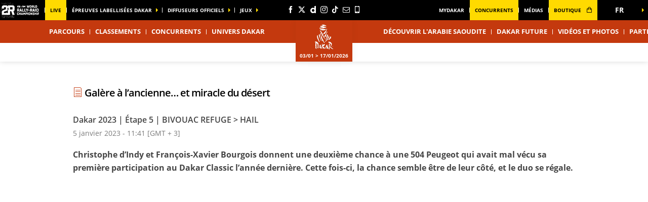

--- FILE ---
content_type: text/html; charset=UTF-8
request_url: https://www.dakar.com/fr/actus/2023/etape-5/classic/galere-a-lancienne-et-miracle-du-desert/180912
body_size: 14345
content:
<!DOCTYPE html>
<html lang="fr">
<head>
    <meta charset="utf-8" />
    <title>Galère à l’ancienne… et miracle du désert</title>
    <meta name="description" content="Site officiel du rallye raid Dakar (ex Paris-Dakar). Le rallye Dakar, sur les pistes d&rsquo;Arabie Saoudite. Actus, classements, historique, photos, inscriptions&hellip;" />
<meta name="viewport" content="width=device-width, initial-scale=1" />
<meta name="image" content="https://www.dakar.com/img/global/logo.png" />
<meta name="lang" content="fr" />
<meta name="race" content="dak" />
<meta name="year" content="2026" />
<meta name="pageKey" content="actu::galere-a-l-ancienne-et-miracle-du-desert" />
<meta property="viewport" content="width=device-width, initial-scale=1, minimum-scale=1, maximum-scale=1, user-scalable=no" />
<meta property="og:image" content="https://www.dakar.com/img/global/logo-og.png" />
<meta property="og:type" content="article" />
<meta property="og:site-name" content="Dakar 2026" />
<meta property="og:url" content="https://www.dakar.com/fr/actus/2023/etape-5/classic/galere-a-lancienne-et-miracle-du-desert/180912" />
<meta property="og:title" content="Gal&egrave;re &agrave; l&rsquo;ancienne&hellip; et miracle du d&eacute;sert" />
<meta property="og:description" content="Site officiel du rallye raid Dakar (ex Paris-Dakar). Le rallye Dakar, sur les pistes d&rsquo;Arabie Saoudite. Actus, classements, historique, photos, inscriptions&hellip;" />


            <link rel="icon" type="image/png" sizes="32x32" href="/favicon-32x32.png">
<link rel="icon" type="image/png" sizes="16x16" href="/favicon-16x16.png">
<link rel="shortcut icon" href="/favicon.ico" />
<link rel="apple-touch-icon" sizes="180x180" href="/apple-touch-icon.png" />
<meta name="apple-mobile-web-app-title" content="Dakar" />
<link rel="manifest" href="/manifest.json" crossorigin="use-credentials"/>

    
    <!--[if lte IE 8]>
    <script src="http://html5shiv.googlecode.com/svn/trunk/html5.js"></script><![endif]-->

                <!-- Google Tag Manager -->
    <script>(function(w,d,s,l,i){w[l]=w[l]||[];w[l].push({'gtm.start':
                new Date().getTime(),event:'gtm.js'});var f=d.getElementsByTagName(s)[0],
            j=d.createElement(s),dl=l!='dataLayer'?'&l='+l:'';j.async=true;j.src=
            'https://www.googletagmanager.com/gtm.js?id='+i+dl;f.parentNode.insertBefore(j,f);
        })(window,document,'script','dataLayer','GTM-NK6QP7K');</script>
    <!-- End Google Tag Manager -->

    
    <script>
        var customEvents = {};
        window.fbAsyncInit = function () {
            // init the FB JS SDK

            FB.init({
                appId: 454906931320498,
                status: true,
                xfbml: true
            });
        };

        // Load the SDK asynchronously
        (function (d, s, id) {
            var js, fjs = d.getElementsByTagName(s)[0];
            if (d.getElementById(id)) {
                return;
            }
            js = d.createElement(s);
            js.id = id;
            js.src = "//connect.facebook.net/en_US/all.js";
            fjs.parentNode.insertBefore(js, fjs);
        }(document, 'script', 'facebook-jssdk'));

        function checkCookieForRedirect() {
            document.body.style.display = 'none';
            if (document.body.className.includes('hide-admin') && localStorage.getItem('_lang')) {
                localStorage.removeItem('_lang')
            }
            const lang = localStorage.getItem('_lang');
            if (/^\/[a-zA-Z]{2}(?:.+|$)/.test(window.location.pathname) && /^[a-zA-Z]{2}$/.test(lang)) {
                if (!(new RegExp('^\/' + lang + '(?:.+|$)')).test(window.location.pathname)) {
                    var link = document.querySelector('.header__lang__menu .nav__link[data-lang='+lang+']');
                    if (link) {
                        link = `${link.href}${window.location.search}`;
                        window.location.href = link;
                        return;
                    }
                }
            }
            document.body.style.display = 'block';
        }

        window.translations = {
            slidePrev: 'Slide précédente',
            slideNext: 'Slide suivante'
        };
    </script>

    <!--<link href="https://fonts.googleapis.com/css?family=Open+Sans:400,400i,600,600i,700,700i" rel="stylesheet">-->
            <link rel="preload" href="/dist/js/scripts.jquery.4ebe7b0.js" as="script">
        <link rel="preload" href="/dist/css/5.style.4828ba8.css" as="style">
        <link rel="preload" href="/dist/css/11.style.4a6fe84.css" as="style">
        <link rel="preload" href="/dist/css/8.style.c292fc1.css" as="style">
        <link rel="preload" href="/dist/js/scripts.vendor.4a6fe84.js" as="script">
                    <link rel="preload" href="/dist/js/scripts.runtime.8d81bbe.js" as="script">
            <link rel="preload" href="/dist/js/scripts.vendors.23225e5.js" as="script">
                <link rel="preload" href="/dist/js/scripts.main.c292fc1.js" as="script">
        <link href="/dist/css/5.style.4828ba8.css" rel="stylesheet">
        <link href="/dist/css/11.style.4a6fe84.css" rel="stylesheet">
        <link href="/dist/css/8.style.c292fc1.css" rel="stylesheet">
            
            
<script>
    // Appel asynchrone au tag DFP
    var googletag = googletag || {};
    googletag.cmd = googletag.cmd || [];
    (function() {
        var gads = document.createElement("script");
        gads.async = true;
        gads.type = "text/javascript";
        var useSSL = "https:" == document.location.protocol;
        gads.src = (useSSL ? "https:" : "http:") + "//www.googletagservices.com/tag/js/gpt.js";
        var node =document.getElementsByTagName("script")[0];
        node.parentNode.insertBefore(gads, node);
    })();
    googletag.cmd.push(function() {

        var mp_bannierehaute = googletag.sizeMapping().
        addSize([0, 0], [[1, 1],[320, 50],[320, 100]]).
        addSize([728, 500], [[1, 1],[728, 90]]). // Tablet
        addSize([1000, 500], [[1, 1],[728, 90],[1000, 90],[1000, 250]]). // Desktop
        build();

        var AdUnit = '/366560878/ASO/DAKAR';
        googletag.defineSlot(AdUnit, [1, 1], 'dfp_banniere-haute').setTargeting('position', 'BANNIERE-HAUTE').defineSizeMapping(mp_bannierehaute).addService(googletag.pubads());
        googletag.defineSlot(AdUnit, [1, 1], 'dfp_banniere-basse').setTargeting('position', 'BANNIERE-BASSE').defineSizeMapping(mp_bannierehaute).addService(googletag.pubads());
        googletag.defineSlot(AdUnit, [1, 1], 'dfp_banniere-1').setTargeting('position', 'BANNIERE-1').defineSizeMapping(mp_bannierehaute).addService(googletag.pubads());
        googletag.defineSlot(AdUnit, [1, 1], 'dfp_banniere-2').setTargeting('position', 'BANNIERE-2').defineSizeMapping(mp_bannierehaute).addService(googletag.pubads());
        googletag.defineSlot(AdUnit, [1, 1], 'dfp_banniere-3').setTargeting('position', 'BANNIERE-3').defineSizeMapping(mp_bannierehaute).addService(googletag.pubads());
        googletag.defineSlot(AdUnit, [1, 1], 'dfp_banniere-cadet').setTargeting('position', 'BANNIERE-HAUTE').setTargeting('rubrique', 'cadet').defineSizeMapping(mp_bannierehaute).addService(googletag.pubads());
        googletag.defineSlot(AdUnit, [1, 1], 'dfp_banniere-jaune').setTargeting('position', 'BANNIERE-HAUTE').setTargeting('rubrique', 'maillotjaune').defineSizeMapping(mp_bannierehaute).addService(googletag.pubads());
        googletag.defineSlot(AdUnit, [1, 1], 'dfp_banniere-pois').setTargeting('position', 'BANNIERE-HAUTE').setTargeting('rubrique', 'maillotpois').defineSizeMapping(mp_bannierehaute).addService(googletag.pubads());
        googletag.defineSlot(AdUnit, [1, 1], 'dfp_banniere-vert').setTargeting('position', 'BANNIERE-HAUTE').setTargeting('rubrique', 'maillotvert').defineSizeMapping(mp_bannierehaute).addService(googletag.pubads());
        googletag.defineSlot(AdUnit, [1, 1], 'dfp_banniere-blanc').setTargeting('position', 'BANNIERE-HAUTE').setTargeting('rubrique', 'maillotblanc').defineSizeMapping(mp_bannierehaute).addService(googletag.pubads());
        googletag.defineSlot(AdUnit, [1, 1], 'dfp_banniere-securite').setTargeting('position', 'BANNIERE-HAUTE').setTargeting('rubrique', 'securite').defineSizeMapping(mp_bannierehaute).addService(googletag.pubads());
        googletag.defineSlot(AdUnit, [1, 1], 'dfp_banniere-surlaroute').setTargeting('position', 'BANNIERE-HAUTE').setTargeting('rubrique', 'surlaroute').defineSizeMapping(mp_bannierehaute).addService(googletag.pubads());
        googletag.defineSlot(AdUnit, [[300,250]], 'dfp_pave-1').setTargeting('position', 'PAVE-1').addService(googletag.pubads());
        googletag.defineSlot(AdUnit, [[300,250]], 'dfp_pave-2').setTargeting('position', 'PAVE-2').addService(googletag.pubads());
        googletag.defineSlot(AdUnit, [[300,250]], 'dfp_pave-3').setTargeting('position', 'PAVE-3').addService(googletag.pubads());
        googletag.defineSlot(AdUnit, [[300,250]], 'dfp_pave-4').setTargeting('position', 'PAVE-4').addService(googletag.pubads());
        googletag.defineSlot(AdUnit, [[300,250]], 'dfp_pave-5').setTargeting('position', 'PAVE-5').addService(googletag.pubads());
        googletag.defineSlot(AdUnit, [[300,250]], 'dfp_pave-6').setTargeting('position', 'PAVE-6').addService(googletag.pubads());
        googletag.defineSlot(AdUnit, [[300,250]], 'dfp_pave-7').setTargeting('position', 'PAVE-7').addService(googletag.pubads());
        googletag.defineSlot(AdUnit, [[300,250]], 'dfp_chronometreur').setTargeting('position', 'CHRONOMETREUR').addService(googletag.pubads());
        googletag.defineSlot(AdUnit, [[1,1]], 'dfp_background').setTargeting('position', 'BACKGROUND').addService(googletag.pubads());
        
        /* Capping */

        // set interstitiel if not capped
        (function() {
            const CAPPING_KEY = 'interstitielClosedAt';
            const CAPPING_DELAY = 60 * 60 * 1000;
            const ts = localStorage.getItem(CAPPING_KEY);
            const isCapped = ts && (Date.now() - parseInt(ts, 10) < CAPPING_DELAY);

            if (!isCapped) {
                googletag.defineOutOfPageSlot(AdUnit, 'dfp_interstitiel')
                  .setTargeting('position', 'INTERSTITIEL')
                  .addService(googletag.pubads());
            } else {
                console.log('[DFP] Interstitiel no loaded : capping ON');
            }
        })();

        // set capping event on close
        document.body.addEventListener('click', function(event) {
            const close = event.target.closest('#croixFermee');
            if (close) {
                localStorage.setItem('interstitielClosedAt', Date.now().toString());
                console.log('[DFP] Interstitiel closed : capping saved');
            }
        });
        
        // Targeting key/value
        googletag.pubads().setTargeting('lang', 'FR');
        googletag.pubads().setTargeting('pagetype', 'DEFAULT');
                googletag.pubads().setTargeting('xtpage', ['actu', '[News]']);

        if (window.location.hash !== '') {
            googletag.pubads().setTargeting('preview', window.location.hash.replace('#',''));
        }
        
        // Targeting general
        googletag.pubads().collapseEmptyDivs(true);
        googletag.pubads().enableSingleRequest();
        // googletag.pubads().disableInitialLoad();
        googletag.enableServices();
    });
</script>


            
            
                        
    <link rel="alternate" hreflang="en" href="/en/news//stage-5/classic/old-fashioned-mishaps-and-miracles-in-the-desert/180968"/>
                        
    <link rel="alternate" hreflang="es" href="/es/noticias//etapa-5/classic/movidas-a-la-antigua-y-milagro-del-desierto/180915"/>
                        
    <link rel="alternate" hreflang="ar" href="/ar/%D8%A3%D8%AE%D8%A8%D8%A7%D8%B1//%D8%A7%D9%84%D9%85%D8%B1%D8%AD%D9%84%D8%A9-5/classic/lmsh-rkon-lmkhdrmon-oaaagob-lshr/181061"/>

    
</head>


<body class="news is-piano-analytics has-timekeeper has-countdown"
 data-auto-refresh="180000"
data-cookie-referer="_page_alias_motor_sports_news_bundle_news_stage"
    data-privacy="true"
data-analytics-site="267067"
data-analytics-page="actu::galere-a-l-ancienne-et-miracle-du-desert"
>


        <!-- Google Tag Manager (noscript) -->
    <noscript><iframe src="https://www.googletagmanager.com/ns.html?id=GTM-NK6QP7K"
                      height="0" width="0" style="display:none;visibility:hidden"></iframe></noscript>
    <!-- End Google Tag Manager (noscript) -->


                 

                        

<aside id="aside-menu" class="burgerMenu hidden--lg js-burger">
    <script>
        if (window.innerWidth >= 1280) {
            var $asideMenu = document.getElementById('aside-menu');
            $asideMenu.remove();
        }
    </script>
    <div class="burgerMenu__scroll">
        <div class="burgerMenu__header hidden--lg">
            <div class="is-left">
                <a class="burgerButton burgerButton--close is-ibl js-burger-button">
                    <span class="burgerButton__bar burgerButton__bar--1"></span>
                    <span class="burgerButton__bar burgerButton__bar--2"></span>
                    <span class="burgerButton__bar burgerButton__bar--3"></span>
                </a>
                <h2 class="burgerMenu__title is-ibl">Menu</h2>
            </div>
            <div class="is-right">
                
        
            <a class="burgerMenu__logo" href="https://www.worldrallyraidchampionship.com/" target="_blank" title="link to the W2RC website" data-xtclick="burger::w2rc">
        <img class="lazyItem js-lazy"
            src="[data-uri]"
            data-src="/img/global/logo-w2rc.png|/img/global/logo-w2rc@2x.png"
            alt="W2RC" width="75">
    </a>
<a class="burgerMenu__logo" href="/" title="Accueil">
    <img class="lazyItem js-lazy"
        src="[data-uri]"
        data-src="/img/global/logo.png|/img/global/logo@2x.png"
        alt="Dakar" width="75">
</a>
            </div>
        </div>
                    
                <div class="burgerMenu__section">
            <div class="header__navigation" role="navigation">
                                      <ul class="nav">
                                    
            
                                        
                                                    <li class="dropdown nav__item js-dropdown-subnav">
    <a class="nav__link js-dropdown" data-toggle="dropdown" id="menu-nav-route-mobile" aria-haspopup="true" role="button" data-target="dropdown-route-mobile" href="/fr/parcours-general" data-xtclick="header::navigation::parcours" data-clicktype="A">Parcours</a>
</li>
                    
            
                                        
                                                            <li class="nav__item">
    <a class="nav__link js-nav-item" href="/fr/classements" target="_self" data-xtclick="header::navigation::classements" data-clicktype="N">Classements</a>
</li>
                    
            
                                        
                                                            <li class="nav__item">
    <a class="nav__link js-nav-item" href="/fr/concurrents" target="_self" data-xtclick="header::navigation::concurrents" data-clicktype="N">Concurrents</a>
</li>
                    
            
                                        
                                                    <li class="dropdown nav__item js-dropdown-subnav">
    <a class="nav__link js-dropdown" data-toggle="dropdown" id="menu-nav-3-mobile" aria-haspopup="true" role="button" data-target="dropdown-3-mobile" href="/fr/actus" data-xtclick="header::navigation::univers-dakar" data-clicktype="A">Univers Dakar</a>
</li>
                    
            
                                        
                                                            <li class="nav__item">
    <a class="nav__link js-nav-item" href="/fr/decouvrir-l-arabie-saoudite" target="_self" data-xtclick="header::navigation::decouvrir-l-arabie-saoudite" data-clicktype="N">Découvrir l&#039;Arabie Saoudite</a>
</li>
                    
            
                                        
                                                            <li class="nav__item">
    <a class="nav__link js-nav-item" href="/fr/univers-dakar/lacourse/dakar-future" target="_self" data-xtclick="header::navigation::dakar-future" data-clicktype="N">Dakar Future</a>
</li>
                    
            
                                        
                                                            <li class="nav__item">
    <a class="nav__link js-nav-item" href="/fr/home-galerie" target="_self" data-xtclick="header::navigation::videos-et-photos" data-clicktype="N">Vidéos et photos</a>
</li>
            </ul>
                                                            <div class="dropdown__menu subnav subnav--simple js-dropdown-menu flexbox" aria-labelledby="menu-nav-3-mobile" role="menu" data-target="dropdown-3-mobile">
                <div class="subnav__header flexbox__header">
                    <a class="burgerButton burgerButton--prev is-ibl" role="button" data-xtclick="header::burger::prev" data-clicktype="A">
                        <span class="burgerButton__bar burgerButton__bar--1"></span>
                        <span class="burgerButton__bar burgerButton__bar--3"></span>
                    </a>
                    <h2 class="subnav__title is-ibl">Univers Dakar</h2>
                </div>
                <div class="container flexbox__container js-scroll-watcher">
                    <div class="row">
                        <ul class="list">
                                                            <li class="subnav__item">
                                    <a class="subnav__link" href="/fr/actus" data-xtclick="dropdown-menu::subnav-link::actus" data-clicktype="N">Actus</a>
                                </li>
                                                            <li class="subnav__item">
                                    <a class="subnav__link" href="/fr/reactions" data-xtclick="dropdown-menu::subnav-link::reactions" data-clicktype="N">Réactions</a>
                                </li>
                                                            <li class="subnav__item">
                                    <a class="subnav__link" href="/fr/inside-bivouac" data-xtclick="dropdown-menu::subnav-link::inside-bivouac" data-clicktype="N">Inside Bivouac</a>
                                </li>
                                                            <li class="subnav__item">
                                    <a class="subnav__link" href="/fr/la-stat-dur-du-jour" data-xtclick="dropdown-menu::subnav-link::stat-du-jour" data-clicktype="N">Stat du jour</a>
                                </li>
                                                            <li class="subnav__item">
                                    <a class="subnav__link" href="/fr/chiffres-cles" data-xtclick="dropdown-menu::subnav-link::chiffres-cles" data-clicktype="N">Chiffres Clés</a>
                                </li>
                                                            <li class="subnav__item">
                                    <a class="subnav__link" href="/fr/univers-dakar/decouvrir" data-xtclick="dropdown-menu::subnav-link::decouvrir" data-clicktype="N">Découvrir</a>
                                </li>
                                                            <li class="subnav__item">
                                    <a class="subnav__link" href="/fr/dakar-classic" data-xtclick="dropdown-menu::subnav-link::dakar-classic" data-clicktype="N">Dakar Classic</a>
                                </li>
                                                            <li class="subnav__item">
                                    <a class="subnav__link" href="/fr/univers-dakar/saudi-next-gen" data-xtclick="dropdown-menu::subnav-link::saudi-next-gen" data-clicktype="N">Saudi Next Gen</a>
                                </li>
                                                            <li class="subnav__item">
                                    <a class="subnav__link" href="/fr/univers-dakar/lacourse/diffusion-tv" data-xtclick="dropdown-menu::subnav-link::diffuseurs-tv" data-clicktype="N">Diffuseurs TV</a>
                                </li>
                                                            <li class="subnav__item">
                                    <a class="subnav__link" href="/fr/univers-dakar/dakar-service-center" data-xtclick="dropdown-menu::subnav-link::dakar-service-center" data-clicktype="N">Dakar Service Center</a>
                                </li>
                                                            <li class="subnav__item">
                                    <a class="subnav__link" href="/fr/race-with-bfgoodrich" data-xtclick="dropdown-menu::subnav-link::race-with-bfgoodrich" data-clicktype="N">Race with BFGoodrich</a>
                                </li>
                                                            <li class="subnav__item">
                                    <a class="subnav__link" href="/fr/historique" data-xtclick="dropdown-menu::subnav-link::histoire" data-clicktype="N">Histoire</a>
                                </li>
                                                    </ul>
                    </div>
                </div>
            </div>
                                                            
                                                    
    
<div id="1e9d6e80dc96b4e4538bdc775cd6fe29b">
        
        <script>
            (function() {
                var trigger = function(){
                    var xhttp = new XMLHttpRequest();
                    if (typeof asyncBlockWillLoad !== 'undefined') {
                        asyncBlockWillLoad('1e9d6e80dc96b4e4538bdc775cd6fe29b', 'motor_sports_sport.block.service.routes_menu');
                    }
                    xhttp.onreadystatechange = function() {
                        if (this.readyState === 4 && this.status === 200) {
                            asyncBlockLoaded('1e9d6e80dc96b4e4538bdc775cd6fe29b', 'motor_sports_sport.block.service.routes_menu', this.responseText);
                        }
                    };

                    xhttp.open("GET", "/fr/ajax-block/motor_sports_sport.block.service.routes_menu/%7B%22menu%22:%22route%22,%22isMobile%22:true%7D/0898ff1b344501869500838aaac554ee", true);
                    xhttp.send();
                };
                                    var eventName = 'route-mobile';
                    var newEvent;
                    if (!customEvents[eventName]) {
                        newEvent = document.createEvent('Event');
                        newEvent.initEvent(eventName, true, true);
                        customEvents[eventName] = newEvent;
                    }
                    document.body.addEventListener(eventName, function() {
                        trigger();
                    });
                
            })()

        </script>
</div>

                            </div>
        </div>
        <div class="burgerMenu__section">
                            
<ul class="col--lg--5 nav reorder__item--before is-alignLeft">
                                                                                                                                                                
<li class="nav__item"><a class="nav__link js-connect highlight" href="https://www.dakar.live.worldrallyraidchampionship.com/fr/moto/" target="1" data-xtclick="header::navigation::live" data-clicktype="N">
        Live
            </a></li>                                                                                            
<li class="dropdown nav__item js-dropdown-subnav"><a class="nav__link nav__link--arrow js-dropdown" id="top-item-otherRaces-mobile" data-toggle="dropdown" aria-haspopup="true" role="button" data-target="dropdown-top-otherRaces-mobile" href="#" data-xtclick="header::navigation::epreuves-labellisees-dakar" data-clicktype="A">
        épreuves labellisées dakar
            </a></li>                                                                                            
<li class="dropdown nav__item js-dropdown-subnav"><a class="nav__link nav__link--arrow js-dropdown" id="top-item-broadcasters-mobile" data-toggle="dropdown" aria-haspopup="true" role="button" data-target="dropdown-top-broadcasters-mobile" href="#" data-xtclick="header::navigation::diffuseurs-officiels" data-clicktype="A">
        diffuseurs officiels
            </a></li>                                                                                            
<li class="dropdown nav__item js-dropdown-subnav"><a class="nav__link nav__link--arrow js-dropdown" id="top-item-games-mobile" data-toggle="dropdown" aria-haspopup="true" role="button" data-target="dropdown-top-games-mobile" href="#" data-xtclick="header::navigation::jeux" data-clicktype="A">
        Jeux
            </a></li>                                </ul>
<ul class="col--xs--12 col--lg--5 nav is-alignRight">
                                                                                                
<li class="nav__item"><a class="nav__link js-connect" href="https://www.dakar.com/fr/mydakar" target="_self" data-xtclick="header::navigation::mydakar" data-clicktype="N">
        MyDakar
            </a></li>                                                                                                    
<li class="nav__item"><a class="nav__link js-connect highlight" href="https://competitors.dakar.com/fr/" target="_self" data-xtclick="header::navigation::concurrents" data-clicktype="N">
        Concurrents
            </a></li>                                                                                                    
<li class="nav__item"><a class="nav__link js-connect" href="/fr/espace-medias" target="_self" data-xtclick="header::navigation::medias" data-clicktype="N">
        médias
            </a></li>                                                                                                    
<li class="nav__item"><a class="nav__link js-connect highlight" href="https://store.dakar.com" target="1" data-xtclick="header::navigation::boutique" data-clicktype="N" id="js-rewrite-link-mobile">
        boutique
                    <i class="icon icon--shop"></i></a></li>                    
    </ul>
                                                                                                                                                            
<div id="1459d1241014a91fee221cf6f684891d0">
        
        <script>
            (function() {
                var trigger = function(){
                    var xhttp = new XMLHttpRequest();
                    if (typeof asyncBlockWillLoad !== 'undefined') {
                        asyncBlockWillLoad('1459d1241014a91fee221cf6f684891d0', 'core_other_event.block.service.other_events');
                    }
                    xhttp.onreadystatechange = function() {
                        if (this.readyState === 4 && this.status === 200) {
                            asyncBlockLoaded('1459d1241014a91fee221cf6f684891d0', 'core_other_event.block.service.other_events', this.responseText);
                        }
                    };

                    xhttp.open("GET", "/fr/ajax-block/core_other_event.block.service.other_events/%7B%22isMobile%22:true%7D/3592c44c60ff48433d98e369c1743fe1", true);
                    xhttp.send();
                };
                                    var eventName = 'otherRaces-mobile';
                    var newEvent;
                    if (!customEvents[eventName]) {
                        newEvent = document.createEvent('Event');
                        newEvent.initEvent(eventName, true, true);
                        customEvents[eventName] = newEvent;
                    }
                    document.body.addEventListener(eventName, function() {
                        trigger();
                    });
                
            })()

        </script>
</div>
                                                                        
<div id="1497a95be5eb8e0152112e3a1e467cd78">
        
        <script>
            (function() {
                var trigger = function(){
                    var xhttp = new XMLHttpRequest();
                    if (typeof asyncBlockWillLoad !== 'undefined') {
                        asyncBlockWillLoad('1497a95be5eb8e0152112e3a1e467cd78', 'core_broadcasters.block.service.broadcasters');
                    }
                    xhttp.onreadystatechange = function() {
                        if (this.readyState === 4 && this.status === 200) {
                            asyncBlockLoaded('1497a95be5eb8e0152112e3a1e467cd78', 'core_broadcasters.block.service.broadcasters', this.responseText);
                        }
                    };

                    xhttp.open("GET", "/fr/ajax-block/core_broadcasters.block.service.broadcasters/%7B%22isMobile%22:true%7D/84aed65122cc53b17d0a4b002476e3de", true);
                    xhttp.send();
                };
                                    var eventName = 'broadcasters-mobile';
                    var newEvent;
                    if (!customEvents[eventName]) {
                        newEvent = document.createEvent('Event');
                        newEvent.initEvent(eventName, true, true);
                        customEvents[eventName] = newEvent;
                    }
                    document.body.addEventListener(eventName, function() {
                        trigger();
                    });
                
            })()

        </script>
</div>
                                                                        
<div class="dropdown__menu dropdown__menu--otherRaces subnav is-on-burger flexbox js-dropdown-menu"
     aria-labelledby="top-item-games-mobile"
     data-target="dropdown-top-games-mobile">
    <div class="subnav__header flexbox__header">
        <a class="burgerButton burgerButton--prev is-ibl" role="button">
            <span class="burgerButton__bar burgerButton__bar--1"></span>
<span class="burgerButton__bar burgerButton__bar--3"></span>        </a>
        <h2 class="subnav__title is-ibl">Jeux officiels</h2>
    </div>
    <div class="games subnavTabs flexbox js-tabs-wrapper">
        <div class="container flexbox__container js-scroll-watcher">
            <div class="row">
                                    <ul class="clearfix subnav__races">
                        <li class="hidingBar hidingBar--left"></li>
                        <li class="hidingBar hidingBar--bottom"></li>
                                                                                                            <li class="subnav__races__item">
                                <a href="/en/dakar-desert-rally"
                                   class="subnav__races__link"
                                   target="_blank"
                                   data-xtclick="subnav-games::subnav-games-item::dakar-desert-rally-the-game"
                                   data-clicktype="N">
                                    <span class="subnav__races__logo">
                                        <img alt="Dakar Desert Rally - The Game" class="lazyItem subnav__races__img js-lazy" src="[data-uri]" data-src="/img/dyn/partners/page-logo/dakar-desert-rally-the-game_sm.png?update=1640959680aUp|/img/dyn/partners/page-logo/dakar-desert-rally-the-game_sm@2x.png?update=1640959680aUp">
                                    </span>
                                    <span class="subnav__races__name">
                                        Dakar Desert Rally - The Game
                                    </span>
                                </a>
                            </li>
                                            </ul>
                            </div>
        </div>
    </div>
</div>
                                                                                                                                                                                                        
                    </div>
    </div>
    <div class="burgerMenu__aside js-burger-aside">
        
<ul class="col--lg--2 header__social reorder__item--before visible--lg">
                        <li class="header__social__item">
                <a href="https://fr-fr.facebook.com/dakar/"
                   aria-label="Facebook: Ouvrir dans une nouvelle fenêtre"
                                                target="_blank"
                                       class="icon icon--facebook" data-xtclick="header-top::header-social::facebook" data-clicktype="N"></a>
            </li>
                    <li class="header__social__item">
                <a href="https://twitter.com/dakar"
                   aria-label="Twitter: Ouvrir dans une nouvelle fenêtre"
                                                target="_blank"
                                       class="icon icon--twitter" data-xtclick="header-top::header-social::twitter" data-clicktype="N"></a>
            </li>
                    <li class="header__social__item">
                <a href="https://www.dailymotion.com/Dakar"
                   aria-label="Dailymotion: Ouvrir dans une nouvelle fenêtre"
                                                target="_blank"
                                       class="icon icon--dailymotion" data-xtclick="header-top::header-social::dailymotion" data-clicktype="N"></a>
            </li>
                    <li class="header__social__item">
                <a href="https://www.instagram.com/dakarrally"
                   aria-label="Instagram: Ouvrir dans une nouvelle fenêtre"
                                                target="_blank"
                                       class="icon icon--instagram" data-xtclick="header-top::header-social::instagram" data-clicktype="N"></a>
            </li>
                    <li class="header__social__item">
                <a href="https://www.tiktok.com/@dakar"
                   aria-label="TikTok: Ouvrir dans une nouvelle fenêtre"
                                                target="_blank"
                                       class="icon icon--tiktok" data-xtclick="header-top::header-social::tiktok" data-clicktype="N"></a>
            </li>
                    <li class="header__social__item">
                <a href="https://www.dakar.com/fr/newsletter"
                   aria-label="Newsletter: Ouvrir dans une nouvelle fenêtre"
                                                target="_blank"
                                       class="icon icon--newsletter" data-xtclick="header-top::header-social::newsletter" data-clicktype="N"></a>
            </li>
                    <li class="header__social__item">
                <a href="/fr/application-mobile"
                   aria-label="Phone: Ouvrir dans une nouvelle fenêtre"
                                                target="_blank"
                                       class="icon icon--phone" data-xtclick="header-top::header-social::phone" data-clicktype="N"></a>
            </li>
            </ul>

    </div>
</aside>

                        <header class="header">
    <div class="desktopMenu">
                
                    

<div id="header-top-menu" class="header__secondary"><div class="container"><div class="row reorder is-relative"><ul class="col--lg--5 nav reorder__item--before is-alignLeft"><li class="nav__item" style="margin-right: 10px"><a href="https://www.worldrallyraidchampionship.com/" target="_blank" data-xtclick="header-top::w2rc"><img class="lazyItem js-lazy" src="[data-uri]" data-src="/img/global/logo-w2rc.png|/img/global/logo-w2rc@2x.png" width="78" height="32"/></a></li><li class="nav__item"><a class="nav__link js-connect highlight" href="https://www.dakar.live.worldrallyraidchampionship.com/fr/moto/" target="1" data-xtclick="header::navigation::live" data-clicktype="N">
        Live
            </a></li><li class="dropdown nav__item js-dropdown-subnav"><a class="nav__link nav__link--arrow js-dropdown" id="top-item-otherRaces" data-toggle="dropdown" aria-haspopup="true" role="button" data-target="dropdown-top-otherRaces" href="#" data-xtclick="header::navigation::epreuves-labellisees-dakar" data-clicktype="A">
        épreuves labellisées dakar
            </a></li><li class="dropdown nav__item js-dropdown-subnav"><a class="nav__link nav__link--arrow js-dropdown" id="top-item-broadcasters" data-toggle="dropdown" aria-haspopup="true" role="button" data-target="dropdown-top-broadcasters" href="#" data-xtclick="header::navigation::diffuseurs-officiels" data-clicktype="A">
        diffuseurs officiels
            </a></li><li class="dropdown nav__item js-dropdown-subnav"><a class="nav__link nav__link--arrow js-dropdown" id="top-item-games" data-toggle="dropdown" aria-haspopup="true" role="button" data-target="dropdown-top-games" href="#" data-xtclick="header::navigation::jeux" data-clicktype="A">
        Jeux
            </a></li></ul><ul class="col--xs--12 col--lg--5 nav is-alignRight"><li class="nav__item"><a class="nav__link js-connect" href="https://www.dakar.com/fr/mydakar" target="_self" data-xtclick="header::navigation::mydakar" data-clicktype="N">
        MyDakar
            </a></li><li class="nav__item"><a class="nav__link js-connect highlight" href="https://competitors.dakar.com/fr/" target="_self" data-xtclick="header::navigation::concurrents" data-clicktype="N">
        Concurrents
            </a></li><li class="nav__item"><a class="nav__link js-connect" href="/fr/espace-medias" target="_self" data-xtclick="header::navigation::medias" data-clicktype="N">
        médias
            </a></li><li class="nav__item"><a class="nav__link js-connect highlight" href="https://store.dakar.com" target="1" data-xtclick="header::navigation::boutique" data-clicktype="N" id="js-rewrite-link">
        boutique
                    <i class="icon icon--shop"></i></a></li></ul><ul class="col--lg--2 header__social reorder__item--before visible--lg"><li class="header__social__item"><a href="https://fr-fr.facebook.com/dakar/"
                   aria-label="Facebook: Ouvrir dans une nouvelle fenêtre"
                                                target="_blank"
                                       class="icon icon--facebook" data-xtclick="header-top::header-social::facebook" data-clicktype="N"></a></li><li class="header__social__item"><a href="https://twitter.com/dakar"
                   aria-label="Twitter: Ouvrir dans une nouvelle fenêtre"
                                                target="_blank"
                                       class="icon icon--twitter" data-xtclick="header-top::header-social::twitter" data-clicktype="N"></a></li><li class="header__social__item"><a href="https://www.dailymotion.com/Dakar"
                   aria-label="Dailymotion: Ouvrir dans une nouvelle fenêtre"
                                                target="_blank"
                                       class="icon icon--dailymotion" data-xtclick="header-top::header-social::dailymotion" data-clicktype="N"></a></li><li class="header__social__item"><a href="https://www.instagram.com/dakarrally"
                   aria-label="Instagram: Ouvrir dans une nouvelle fenêtre"
                                                target="_blank"
                                       class="icon icon--instagram" data-xtclick="header-top::header-social::instagram" data-clicktype="N"></a></li><li class="header__social__item"><a href="https://www.tiktok.com/@dakar"
                   aria-label="TikTok: Ouvrir dans une nouvelle fenêtre"
                                                target="_blank"
                                       class="icon icon--tiktok" data-xtclick="header-top::header-social::tiktok" data-clicktype="N"></a></li><li class="header__social__item"><a href="https://www.dakar.com/fr/newsletter"
                   aria-label="Newsletter: Ouvrir dans une nouvelle fenêtre"
                                                target="_blank"
                                       class="icon icon--newsletter" data-xtclick="header-top::header-social::newsletter" data-clicktype="N"></a></li><li class="header__social__item"><a href="/fr/application-mobile"
                   aria-label="Phone: Ouvrir dans une nouvelle fenêtre"
                                                target="_blank"
                                       class="icon icon--phone" data-xtclick="header-top::header-social::phone" data-clicktype="N"></a></li></ul><div class="dropdown nav__item header__lang"><a href="#" class="nav__link nav__link--arrow js-dropdown dropdown__toggle js-display-click" id="nav-lang-fr" data-toggle="dropdown" aria-haspopup="true" role="button" data-xtclick="header::langue"><span class="is-ibl header__lang__label">fr</span></a><div class="dropdown__menu header__lang__menu" aria-labelledby="nav-lang-fr" role="menu"><ul class="header__lang__list"><li class="dropdown__menu__item" data-lang="en"><a class="dropdown__menu__link nav__link" href="/en/news//stage-5/classic/old-fashioned-mishaps-and-miracles-in-the-desert/180968" data-lang="en"><span class="is-ibl header__lang__label">en</span></a></li><li class="dropdown__menu__item" data-lang="es"><a class="dropdown__menu__link nav__link" href="/es/noticias//etapa-5/classic/movidas-a-la-antigua-y-milagro-del-desierto/180915" data-lang="es"><span class="is-ibl header__lang__label">es</span></a></li><li class="dropdown__menu__item" data-lang="ar"><a class="dropdown__menu__link nav__link" href="/ar/%D8%A3%D8%AE%D8%A8%D8%A7%D8%B1//%D8%A7%D9%84%D9%85%D8%B1%D8%AD%D9%84%D8%A9-5/classic/lmsh-rkon-lmkhdrmon-oaaagob-lshr/181061" data-lang="ar"><span class="is-ibl header__lang__label">ar</span></a></li></ul><script>
            checkCookieForRedirect();
        </script></div></div></div></div><div id="17caf18dcefa35e66d53da4005beb40f6"><script>
            (function() {
                var trigger = function(){
                    var xhttp = new XMLHttpRequest();
                    if (typeof asyncBlockWillLoad !== 'undefined') {
                        asyncBlockWillLoad('17caf18dcefa35e66d53da4005beb40f6', 'core_other_event.block.service.other_events');
                    }
                    xhttp.onreadystatechange = function() {
                        if (this.readyState === 4 && this.status === 200) {
                            asyncBlockLoaded('17caf18dcefa35e66d53da4005beb40f6', 'core_other_event.block.service.other_events', this.responseText);
                        }
                    };

                    xhttp.open("GET", "/fr/ajax-block/core_other_event.block.service.other_events/%5B%5D/f858ac6f79f9db5808b30df7c43acb51", true);
                    xhttp.send();
                };
                                    var eventName = 'otherRaces';
                    var newEvent;
                    if (!customEvents[eventName]) {
                        newEvent = document.createEvent('Event');
                        newEvent.initEvent(eventName, true, true);
                        customEvents[eventName] = newEvent;
                    }
                    document.body.addEventListener(eventName, function() {
                        trigger();
                    });
                
            })()

        </script></div><div id="12cef721df34a1184e80c0a92915a7634"><script>
            (function() {
                var trigger = function(){
                    var xhttp = new XMLHttpRequest();
                    if (typeof asyncBlockWillLoad !== 'undefined') {
                        asyncBlockWillLoad('12cef721df34a1184e80c0a92915a7634', 'core_broadcasters.block.service.broadcasters');
                    }
                    xhttp.onreadystatechange = function() {
                        if (this.readyState === 4 && this.status === 200) {
                            asyncBlockLoaded('12cef721df34a1184e80c0a92915a7634', 'core_broadcasters.block.service.broadcasters', this.responseText);
                        }
                    };

                    xhttp.open("GET", "/fr/ajax-block/core_broadcasters.block.service.broadcasters/%5B%5D/5b62aad7da3d86146941642578b76ce9", true);
                    xhttp.send();
                };
                                    var eventName = 'broadcasters';
                    var newEvent;
                    if (!customEvents[eventName]) {
                        newEvent = document.createEvent('Event');
                        newEvent.initEvent(eventName, true, true);
                        customEvents[eventName] = newEvent;
                    }
                    document.body.addEventListener(eventName, function() {
                        trigger();
                    });
                
            })()

        </script></div><div class="dropdown__menu dropdown__menu--otherRaces subnav is-on-nav flexbox js-dropdown-menu"
     aria-labelledby="top-item-games"
     data-target="dropdown-top-games"><div class="subnav__header flexbox__header"><a class="burgerButton burgerButton--prev is-ibl" role="button"><span class="burgerButton__bar burgerButton__bar--1"></span><span class="burgerButton__bar burgerButton__bar--3"></span></a><h2 class="subnav__title is-ibl">Jeux officiels</h2></div><div class="games subnavTabs flexbox js-tabs-wrapper"><div class="container flexbox__container js-scroll-watcher"><div class="row"><ul class="clearfix subnav__races"><li class="hidingBar hidingBar--left"></li><li class="hidingBar hidingBar--bottom"></li><li class="subnav__races__item"><a href="/en/dakar-desert-rally"
                                   class="subnav__races__link"
                                   target="_blank"
                                   data-xtclick="subnav-games::subnav-games-item::dakar-desert-rally-the-game"
                                   data-clicktype="N"><span class="subnav__races__logo"><img alt="Dakar Desert Rally - The Game" class="lazyItem subnav__races__img js-lazy" src="[data-uri]" data-src="/img/dyn/partners/page-logo/dakar-desert-rally-the-game_sm.png?update=1640959680aUp|/img/dyn/partners/page-logo/dakar-desert-rally-the-game_sm@2x.png?update=1640959680aUp"></span><span class="subnav__races__name">
                                        Dakar Desert Rally - The Game
                                    </span></a></li></ul></div></div></div></div></div>
        
        <div class="header__navigation" role="navigation">
                                                            <a class="burgerButton js-burger-button" data-xtclick="header::burger::menu" data-clicktype="A">
    <span class="burgerButton__bar burgerButton__bar--1"></span>
    <span class="burgerButton__bar burgerButton__bar--2"></span>
    <span class="burgerButton__bar burgerButton__bar--3"></span>
</a>
<div id="header-menu" class="container">
    <div class="row">
        <div class="col--lg--5 header__col--left">
            <ul class="nav is-alignRight is-ibl visible--lg"><li class="dropdown nav__item js-dropdown-subnav"><a class="nav__link js-dropdown" data-toggle="dropdown" id="menu-nav-route" aria-haspopup="true" role="button" data-target="dropdown-route" href="/fr/parcours-general" data-xtclick="header::navigation::parcours" data-clicktype="A">Parcours</a></li><li class="nav__item"><a class="nav__link js-nav-item" href="/fr/classements" target="_self" data-xtclick="header::navigation::classements" data-clicktype="N">Classements</a></li><li class="nav__item"><a class="nav__link js-nav-item" href="/fr/concurrents" target="_self" data-xtclick="header::navigation::concurrents" data-clicktype="N">Concurrents</a></li><li class="dropdown nav__item js-dropdown-subnav"><a class="nav__link js-dropdown" data-toggle="dropdown" id="menu-nav-3" aria-haspopup="true" role="button" data-target="dropdown-3" href="/fr/actus" data-xtclick="header::navigation::univers-dakar" data-clicktype="A">Univers Dakar</a></li></ul>        </div>
                    
        
<div class="col--lg--2 header__col--center">
    <div class="clearfix is-relative--lg headerBrand__wrapper">
        <div class="headerBrand clearfix">
            <a class="headerBrand__link" href="/fr">
                <div class="headerBrand__title">
                    <img class="headerBrand__image lazyItem js-lazy"
                         src="[data-uri]"
                         data-src="/img/global/logo.png|/img/global/logo@2x.png"
                         alt="Site officiel du Dakar">
                </div>
                <span class="header__date">
                                                            03/01
                        >
                                            17/01/2026
                                </span>
            </a>
        </div>
    </div>
</div>


                <div class="col--lg--5 header__col--right visible--lg">
            <ul class="nav"><li class="nav__item"><a class="nav__link js-nav-item" href="/fr/decouvrir-l-arabie-saoudite" target="_self" data-xtclick="header::navigation::decouvrir-l-arabie-saoudite" data-clicktype="N">Découvrir l&#039;Arabie Saoudite</a></li><li class="nav__item"><a class="nav__link js-nav-item" href="/fr/univers-dakar/lacourse/dakar-future" target="_self" data-xtclick="header::navigation::dakar-future" data-clicktype="N">Dakar Future</a></li><li class="nav__item"><a class="nav__link js-nav-item" href="/fr/home-galerie" target="_self" data-xtclick="header::navigation::videos-et-photos" data-clicktype="N">Vidéos et photos</a></li><li class="nav__item"><a class="nav__link js-nav-item" href="/fr/univers-dakar/partenaires" target="_self" data-xtclick="header::navigation::partenaires" data-clicktype="N">Partenaires</a></li></ul>        </div>
    </div>
    <script>
        if (window.innerWidth < 1280) {
            var $headerMenu = document.getElementById('header-menu');
            if (typeof($headerMenu) != 'undefined' && $headerMenu != null) {
                for (var i = 0; i < 3; i++) {
                    var $emptyElt = $headerMenu.getElementsByClassName('visible--lg')[i];
                    if(typeof($emptyElt) != 'undefined' && $emptyElt != null) {
                        $emptyElt.innerHTML = '';
                    }
                }
            }
        }
    </script>
</div>

                                                            <div class="dropdown__menu subnav subnav--simple js-dropdown-menu flexbox" role="menu" aria-labelledby="menu-nav-3" data-target="dropdown-3">
                <div class="subnav__header flexbox__header">
                    <a class="burgerButton burgerButton--prev is-ibl" role="button">
                        <span class="burgerButton__bar burgerButton__bar--1"></span>
                        <span class="burgerButton__bar burgerButton__bar--3"></span>
                    </a>
                    <h2 class="subnav__title is-ibl">Univers Dakar</h2>
                </div>
                <div class="container flexbox__container js-scroll-watcher">
                    <div class="row">
                        <ul class="list">
                                                            <li class="subnav__item">
                                    <a class="subnav__link" href="/fr/actus" data-xtclick="dropdown-menu::subnav-link::actus" data-clicktype="N">Actus</a>
                                </li>
                                                            <li class="subnav__item">
                                    <a class="subnav__link" href="/fr/reactions" data-xtclick="dropdown-menu::subnav-link::reactions" data-clicktype="N">Réactions</a>
                                </li>
                                                            <li class="subnav__item">
                                    <a class="subnav__link" href="/fr/inside-bivouac" data-xtclick="dropdown-menu::subnav-link::inside-bivouac" data-clicktype="N">Inside Bivouac</a>
                                </li>
                                                            <li class="subnav__item">
                                    <a class="subnav__link" href="/fr/la-stat-dur-du-jour" data-xtclick="dropdown-menu::subnav-link::stat-du-jour" data-clicktype="N">Stat du jour</a>
                                </li>
                                                            <li class="subnav__item">
                                    <a class="subnav__link" href="/fr/chiffres-cles" data-xtclick="dropdown-menu::subnav-link::chiffres-cles" data-clicktype="N">Chiffres Clés</a>
                                </li>
                                                            <li class="subnav__item">
                                    <a class="subnav__link" href="/fr/univers-dakar/decouvrir" data-xtclick="dropdown-menu::subnav-link::decouvrir" data-clicktype="N">Découvrir</a>
                                </li>
                                                            <li class="subnav__item">
                                    <a class="subnav__link" href="/fr/dakar-classic" data-xtclick="dropdown-menu::subnav-link::dakar-classic" data-clicktype="N">Dakar Classic</a>
                                </li>
                                                            <li class="subnav__item">
                                    <a class="subnav__link" href="/fr/univers-dakar/saudi-next-gen" data-xtclick="dropdown-menu::subnav-link::saudi-next-gen" data-clicktype="N">Saudi Next Gen</a>
                                </li>
                                                            <li class="subnav__item">
                                    <a class="subnav__link" href="/fr/univers-dakar/lacourse/diffusion-tv" data-xtclick="dropdown-menu::subnav-link::diffuseurs-tv" data-clicktype="N">Diffuseurs TV</a>
                                </li>
                                                            <li class="subnav__item">
                                    <a class="subnav__link" href="/fr/univers-dakar/dakar-service-center" data-xtclick="dropdown-menu::subnav-link::dakar-service-center" data-clicktype="N">Dakar Service Center</a>
                                </li>
                                                            <li class="subnav__item">
                                    <a class="subnav__link" href="/fr/race-with-bfgoodrich" data-xtclick="dropdown-menu::subnav-link::race-with-bfgoodrich" data-clicktype="N">Race with BFGoodrich</a>
                                </li>
                                                            <li class="subnav__item">
                                    <a class="subnav__link" href="/fr/historique" data-xtclick="dropdown-menu::subnav-link::histoire" data-clicktype="N">Histoire</a>
                                </li>
                                                    </ul>
                    </div>
                </div>
            </div>
                                                            

            
                            
    
<div id="19ea5e303aa4038750678ec7788d4354b">
        
        <script>
            (function() {
                var trigger = function(){
                    var xhttp = new XMLHttpRequest();
                    if (typeof asyncBlockWillLoad !== 'undefined') {
                        asyncBlockWillLoad('19ea5e303aa4038750678ec7788d4354b', 'motor_sports_sport.block.service.routes_menu');
                    }
                    xhttp.onreadystatechange = function() {
                        if (this.readyState === 4 && this.status === 200) {
                            asyncBlockLoaded('19ea5e303aa4038750678ec7788d4354b', 'motor_sports_sport.block.service.routes_menu', this.responseText);
                        }
                    };

                    xhttp.open("GET", "/fr/ajax-block/motor_sports_sport.block.service.routes_menu/%7B%22menu%22:%22route%22%7D/1a763d275444f2fce71581484180ec7f", true);
                    xhttp.send();
                };
                                    var eventName = 'route';
                    var newEvent;
                    if (!customEvents[eventName]) {
                        newEvent = document.createEvent('Event');
                        newEvent.initEvent(eventName, true, true);
                        customEvents[eventName] = newEvent;
                    }
                    document.body.addEventListener(eventName, function() {
                        trigger();
                    });
                
            })()

        </script>
</div>

                    </div>

                    
<div class="stageNav">
    <div class="container">
        <div class="row">
                            <div class="col--xs--5 is-alignLeft">
                    


                </div>
                <div class="col--xs--2"></div>
                <div class="col--xs--5 is-alignRight">
                    


                </div>
                    </div>
    </div>
</div>

            </div>
</header>



<script>
    if (localStorage.getItem('appBannerClosedAt')) {
        document.body.classList.add('hide-app-banner');
    }
</script>

<div id="app-download-banner"
     class="app-banner"
     data-ios-store="https://apps.apple.com/fr/app/dakar-rally/id487240329"
     data-android-store="https://play.google.com/store/apps/details?id=com.aso.dakar"
     data-ios-deep="dakar://home"
     data-android-deep="dakar://home"
    >
    <div class="app-banner__content">
        <button type="button" id="app-banner-close" class="app-banner__close" data-xtclick="app-banner::close" data-clicktype="A" aria-label="lab_app_banner_close">
            ✕
        </button>
        <div class="app-banner__logo">
            <img src="/img/global/logo@2x.png" alt="Logo de l&#039;app" class="app-banner__icon">
        </div>
        <div class="app-banner__text">
            <div class="app-banner__title">Téléchargez l&#039;application</div>
            <div class="app-banner__subtitle">Plongez au coeur du Dakar</div>
        </div>
        <a href="#" id="app-banner-cta" class="app-banner__cta" data-xtclick="app-banner::open">
            Utiliser
        </a>
    </div>
</div>

<script>
    (function () {
        const BANNER_ID = 'app-download-banner';
        const CTA_ID = 'app-banner-cta';
        const CLOSE_ID = 'app-banner-close';
        const STORAGE_KEY = 'appBannerClosedAt';
        const HIDE_DAYS = 7; // ne pas réafficher pendant 7 jours après fermeture

        let IOS_APP_STORE_URL = '#';
        let ANDROID_PLAY_STORE_URL = '#';
        let IOS_DEEP_LINK_URL = '#';
        let ANDROID_DEEP_LINK_URL = '#';

        function isMobile() {
            const ua = navigator.userAgent || navigator.vendor || window.opera;
            return /android|iphone|ipad|ipod/i.test(ua);
        }

        function isIOS() {
            const ua = navigator.userAgent || navigator.vendor || window.opera;
            return /iphone|ipad|ipod/i.test(ua);
        }

        function isAndroid() {
            const ua = navigator.userAgent || navigator.vendor || window.opera;
            return /android/i.test(ua);
        }

        function hasRecentlyClosed() {
            try {
                const value = localStorage.getItem(STORAGE_KEY);
                if (!value) return false;
                const closedAt = parseInt(value, 10);
                if (Number.isNaN(closedAt)) return false;

                const now = Date.now();
                const diffMs = now - closedAt;
                const diffDays = diffMs / (1000 * 60 * 60 * 24);
                return diffDays < HIDE_DAYS;
            } catch (e) {
                return false;
            }
        }

        function rememberClose() {
            try {
                localStorage.setItem(STORAGE_KEY, Date.now().toString());
            } catch (e) {
                // ignore
            }
        }

        function openAppOrStore(os) {
            let deepLink, storeUrl;

            if (os === 'ios') {
                deepLink = IOS_DEEP_LINK_URL;
                storeUrl = IOS_APP_STORE_URL;
            } else if (os === 'android') {
                deepLink = ANDROID_DEEP_LINK_URL;
                storeUrl = ANDROID_PLAY_STORE_URL;
            } else {
                // fallback générique : si jamais on est sur un device exotique
                window.location.href = IOS_APP_STORE_URL;
                return;
            }

            const now = Date.now();
            let didChangeVisibility = false;

            const onVisibilityChange = function () {
                if (document.hidden) {
                    didChangeVisibility = true;
                }
            };

            document.addEventListener('visibilitychange', onVisibilityChange);

            setTimeout(function () {
                document.removeEventListener('visibilitychange', onVisibilityChange);

                if (!didChangeVisibility && (Date.now() - now) < 2000) {
                    window.location.href = storeUrl;
                }
            }, 1500);

            window.location.href = deepLink;
        }

        function initBanner() {
            const banner = document.getElementById(BANNER_ID);
            const cta = document.getElementById(CTA_ID);
            const closeBtn = document.getElementById(CLOSE_ID);

            if (!banner || !cta || !closeBtn) return;

            // Si pas mobile : on masque le bandeau (il aura pu s'afficher en HTML/CSS de base)
            if (!isMobile()) {
                banner.classList.add('app-banner--hidden');
                return;
            }

            // Si l'utilisateur a déjà fermé la bannière récemment : on la masque
            if (hasRecentlyClosed()) {
                banner.classList.add('app-banner--hidden');
                return;
            }

            // (optionnel) Récupération des URLs via data-* si tu les as
            IOS_APP_STORE_URL = banner.dataset.iosStore || IOS_APP_STORE_URL;
            ANDROID_PLAY_STORE_URL = banner.dataset.androidStore || ANDROID_PLAY_STORE_URL;
            IOS_DEEP_LINK_URL = banner.dataset.iosDeep || IOS_DEEP_LINK_URL;
            ANDROID_DEEP_LINK_URL = banner.dataset.androidDeep || ANDROID_DEEP_LINK_URL;

            cta.addEventListener('click', function (event) {
                event.preventDefault();

                let os = null;
                if (isIOS()) os = 'ios';
                else if (isAndroid()) os = 'android';

                // dataLayer.push({ event: 'app_banner_click', os: os });

                openAppOrStore(os);
            });

            closeBtn.addEventListener('click', function () {
                banner.classList.add('app-banner--hidden');
                rememberClose();
            });

            // Plus besoin de gérer aria-hidden ici
            // La bannière est déjà visible par défaut,
            // et on ne fait qu'ajouter la classe hidden si besoin.
        }

        if (document.readyState === 'complete' || document.readyState === 'interactive') {
            initBanner();
        } else {
            document.addEventListener('DOMContentLoaded', initBanner);
        }
    })();
</script>

    



            
<main>
    <div class="grid-container">
    
            

            

    
            

                    

            
        
        
        
                            
                            
                        
                            
                        
                            
                            
                            
                                                            <div class="container article article--news">
        <div class="row article__content">
            <h1 class="heading heading--1"><i class="icon icon--adr article__icon"></i> Galère à l’ancienne… et miracle du désert</h1>
            <p class="article__raceInfos">
                            Dakar 2023 |
                Étape 5 | 
                BIVOUAC REFUGE
                                    >  HAIL
                                            <br>
                <span class="article__raceInfos__published">
                    
                    <sup>
                        
                    </sup>
                    5 janvier 2023

                                                                                    
                    - 11:41

                                                                    [GMT + 3]
                                    </span>
            </p>
            
                    <p><strong>Christophe d&rsquo;Indy et Fran&ccedil;ois-Xavier Bourgois donnent une deuxi&egrave;me chance &agrave; une 504 Peugeot qui avait mal v&eacute;cu sa premi&egrave;re participation au Dakar Classic l&rsquo;ann&eacute;e derni&egrave;re. Cette fois-ci, la chance semble &ecirc;tre de leur c&ocirc;t&eacute;, et le duo se r&eacute;gale.</strong></p>

                    <div class="imagesContainer">
  <div class="imagesContainer__item   threeImages  "><figure class="figure is-center js-zoomable"
              ><a href="https://img.aso.fr/core_app/img-motorSports-dak-jpg/classic-504-3/135130/0:5,800:527-800-0-70/b6260"
          class="js-jzoom"
          role="button"
          data-modal-type="image"
          data-modal-class="modal__box--gutter is-modal-white"
          data-modal-width="800"
          data-modal-height="auto"
          data-xtclick="article::image::zoom" data-clicktype="A"><img class="figure__image img--responsive lazyItem js-lazy"
          src="[data-uri]"
          width="400"
          data-src="https://img.aso.fr/core_app/img-motorSports-dak-jpg/classic-504-3/135130/0:5,800:527-400-0-70/23fd4|https://img.aso.fr/core_app/img-motorSports-dak-jpg/classic-504-3/135130/0:5,800:527-800-0-70/b6260"
          alt=""
           /></a></figure></div><div class="imagesContainer__item   threeImages  "><figure class="figure is-center js-zoomable"
              ><a href="https://img.aso.fr/core_app/img-motorSports-dak-jpg/classic-504-2/135113/0:0,799:533-800-0-70/d13b4"
          class="js-jzoom"
          role="button"
          data-modal-type="image"
          data-modal-class="modal__box--gutter is-modal-white"
          data-modal-width="800"
          data-modal-height="auto"
          data-xtclick="article::image::zoom" data-clicktype="A"><img class="figure__image img--responsive lazyItem js-lazy"
          src="[data-uri]"
          width="400"
          data-src="https://img.aso.fr/core_app/img-motorSports-dak-jpg/classic-504-2/135113/0:0,799:533-400-0-70/43d33|https://img.aso.fr/core_app/img-motorSports-dak-jpg/classic-504-2/135113/0:0,799:533-800-0-70/d13b4"
          alt=""
           /></a></figure></div><div class="imagesContainer__item   threeImages  "><figure class="figure is-center js-zoomable"
              ><a href="https://img.aso.fr/core_app/img-motorSports-dak-jpg/classic-504-1/135112/0:5,800:527-800-0-70/6938c"
          class="js-jzoom"
          role="button"
          data-modal-type="image"
          data-modal-class="modal__box--gutter is-modal-white"
          data-modal-width="800"
          data-modal-height="auto"
          data-xtclick="article::image::zoom" data-clicktype="A"><img class="figure__image img--responsive lazyItem js-lazy"
          src="[data-uri]"
          width="400"
          data-src="https://img.aso.fr/core_app/img-motorSports-dak-jpg/classic-504-1/135112/0:5,800:527-400-0-70/008db|https://img.aso.fr/core_app/img-motorSports-dak-jpg/classic-504-1/135112/0:5,800:527-800-0-70/6938c"
          alt=""
           /></a></figure></div></div>

                    <p>Sur le bivouac de Ha&rsquo;il, la 504 Peugeot num&eacute;ro 726 se repose au c&oelig;ur de l&rsquo;atelier &agrave; ciel ouvert du team Logistic Rallye, pr&ecirc;te &agrave; attaquer la cinqui&egrave;me &eacute;tape du Dakar Classic. Son copilote Fran&ccedil;ois-Xavier Bourgois, qui est &eacute;galement le porteur de cette aventure, affiche un sourire combl&eacute; apr&egrave;s ce d&eacute;but de rallye qui tranche avec l&rsquo;am&egrave;re exp&eacute;rience de 2022, lorsque son petit bijou des ann&eacute;es 70 avait termin&eacute; ouvert en deux. <em>&laquo; Cette ann&eacute;e elle tient, elle a &eacute;t&eacute; mieux pr&eacute;par&eacute;e,</em> explique-t-il. <em>La caisse est en bon &eacute;tat, mais on a eu une petite aventure avec le moteur. On a cass&eacute; un joint de culasse, et quand on l&rsquo;a d&eacute;mont&eacute;, on s&rsquo;est aper&ccedil;u que le si&egrave;ge d&rsquo;une des culasses &eacute;tait mort. Evidemment, nous n&rsquo;en avions pas, mais le miracle du Dakar a op&eacute;r&eacute;. On a rencontr&eacute; un Saoudien qui connaissait un garagiste, qui a fait 250 kilom&egrave;tres pour venir ouvrir son atelier. Puis il a trouv&eacute; en plein milieu de nulle part une culasse de Toyota qu&rsquo;il a r&eacute;ussi &agrave; monter sur notre moteur Peugeot, et on a pu repartir le lendemain ! &raquo;</em><br /><br />Apr&egrave;s tout, l&rsquo;int&eacute;r&ecirc;t du Dakar Classic ne r&eacute;sume pas &agrave; la passion pour les v&eacute;hicules historiques. Comme Fran&ccedil;ois-Xavier, l&rsquo;ensemble des inscrits sur cette troisi&egrave;me &eacute;dition sont aussi venus pour sentir ces frissons des ann&eacute;es 80. <em>&laquo; J&rsquo;ai l&rsquo;impression de revivre les images du Dakar que je voyais quand j&rsquo;&eacute;tais gamin. Les fr&egrave;res Marreau au milieu du d&eacute;sert dans leur 4L, je vis la m&ecirc;me chose. On se retrouve confront&eacute;s &agrave; de l&rsquo;improvisation : on sait qu&rsquo;on va avoir une m&hellip; mais on ne sait pas laquelle. Et hier, les conditions &eacute;taient dantesques, on a travers&eacute; des rivi&egrave;res&hellip; c&rsquo;&eacute;tait le Bandama de l&rsquo;&eacute;poque, on avait de l&rsquo;eau dans la voiture. J&rsquo;&eacute;tais transi de froid, mais c&rsquo;&eacute;tait super. C&rsquo;est &ccedil;a que je suis venu chercher : aller loin dans le pays et aller loin en moi-m&ecirc;me, passer par des moments de d&eacute;sespoir profond et de joie immense. Et j&rsquo;ai d&eacute;j&agrave; trouv&eacute; tout &ccedil;a en quatre &eacute;tapes &raquo;</em>. L&rsquo;esprit &laquo; Classic &raquo; a bel et bien pris place sur le bivouac, r&eacute;pondant aux attentes de passionn&eacute;s de m&eacute;canique et d&rsquo;histoire comme Fran&ccedil;ois-Xavier : <em>&laquo; Je n&rsquo;attendais que &ccedil;a. Il me reste un r&ecirc;ve &agrave; accomplir, c&rsquo;est que le d&eacute;part soit donn&eacute; de Paris au Trocad&eacute;ro ou sur la place du ch&acirc;teau de Versailles &raquo;</em>. Le message est entendu.</p>

                    
<figure class="figure is-center is-clear js-zoomable"
        >
                <a href="https://img.aso.fr/core_app/img-motorSports-dak-png/sans-titre-2023-01-07t132209-414/135693/0:0,800:450-800-0-70/ecfb5"
           class="js-jzoom"
           role="button"
           data-modal-type="image"
           data-modal-class="modal__box--gutter is-modal-white"
           data-modal-width="800"
           data-modal-height="auto"
            data-xtclick="article::image::zoom" data-clicktype="A">
                    <img class="figure__image img--responsive lazyItem js-lazy"
                 src="data:image/svg+xml,%3Csvg xmlns=&quot;http://www.w3.org/2000/svg&quot; viewBox=&quot;0 0 800 450&quot;%3E%3C/svg%3E"
                 width="800"
                 height="450"
                 data-src="https://img.aso.fr/core_app/img-motorSports-dak-png/sans-titre-2023-01-07t132209-414/135693/0:0,800:450-800-0-70/ecfb5|https://img.aso.fr/core_app/img-motorSports-dak-png/sans-titre-2023-01-07t132209-414/135693/0:0,800:450-1600-0-70/7971c"
                 alt=""
                  />

                    </a>
                            </figure>

    
            <div class="relatedLinks">
                                                                        <span class="relatedLinks__item">
                    Étape 5
                </span>
                                                                                                                                                                                                                    <span class="relatedLinks__item">
                        FRANCOIS XAVIER BOURGOIS
                    </span>
                                                                                                                                                                                <span class="relatedLinks__item">
                        CHRISTOPHE D&#039;INDY
                    </span>
                                                            </div>
        </div>
    </div>

                
    
    
    
    <section id="async-feed">
        
<div id="1dde9c36942a9e61a02f9bd28874cb52a">
        
        <script>
            (function() {
                var trigger = function(){
                    var xhttp = new XMLHttpRequest();
                    if (typeof asyncBlockWillLoad !== 'undefined') {
                        asyncBlockWillLoad('1dde9c36942a9e61a02f9bd28874cb52a', 'core_social.block.service.social_media');
                    }
                    xhttp.onreadystatechange = function() {
                        if (this.readyState === 4 && this.status === 200) {
                            asyncBlockLoaded('1dde9c36942a9e61a02f9bd28874cb52a', 'core_social.block.service.social_media', this.responseText);
                        }
                    };

                    xhttp.open("GET", "/fr/ajax-block/core_social.block.service.social_media/%7B%22socialBlock%22:2%7D/fb5b1d63fd248ceda3af64ae0009b6d8", true);
                    xhttp.send();
                };
                                    var myAnchor = document.getElementById('1dde9c36942a9e61a02f9bd28874cb52a');
                    myAnchor.classList.add('asyncBlockOnScreen');
                    myAnchor.dataset.trigger = trigger;
                
            })()

        </script>
</div>
    </section>


                

            <section class="subscription">
            <div class="container">
                <div class="row">
                    <h2 class="heading heading--2 heading--italic">Suivez-nous</h2>
                    <p class="is-alignCenter legend">Recevez des informations exclusives</p>
                    <div class="social social--lg is-alignCenter">
                                                                                                                    <a href="https://fr-fr.facebook.com/dakar/"
                                   aria-label="Facebook: Ouvrir dans une nouvelle fenêtre"
                                   target="_blank"
                                   class="icon icon--bg icon--facebook"
                                   data-xtclick="social::subscription::facebook" data-clicktype="N">
                                </a>
                                                                                            <a href="https://twitter.com/dakar"
                                   aria-label="Twitter: Ouvrir dans une nouvelle fenêtre"
                                   target="_blank"
                                   class="icon icon--bg icon--twitter"
                                   data-xtclick="social::subscription::twitter" data-clicktype="N">
                                </a>
                                                                                            <a href="https://www.dailymotion.com/Dakar"
                                   aria-label="Dailymotion: Ouvrir dans une nouvelle fenêtre"
                                   target="_blank"
                                   class="icon icon--bg icon--dailymotion"
                                   data-xtclick="social::subscription::dailymotion" data-clicktype="N">
                                </a>
                                                                                            <a href="https://www.instagram.com/dakarrally"
                                   aria-label="Instagram: Ouvrir dans une nouvelle fenêtre"
                                   target="_blank"
                                   class="icon icon--bg icon--instagram"
                                   data-xtclick="social::subscription::instagram" data-clicktype="N">
                                </a>
                                                                                            <a href="https://www.tiktok.com/@dakar"
                                   aria-label="TikTok: Ouvrir dans une nouvelle fenêtre"
                                   target="_blank"
                                   class="icon icon--bg icon--tiktok"
                                   data-xtclick="social::subscription::tiktok" data-clicktype="N">
                                </a>
                                                                                            <a href="https://www.dakar.com/fr/newsletter"
                                   aria-label="Newsletter: Ouvrir dans une nouvelle fenêtre"
                                   target="_blank"
                                   class="icon icon--bg icon--newsletter"
                                   data-xtclick="social::subscription::newsletter" data-clicktype="N">
                                </a>
                                                                                            <a href="/fr/application-mobile"
                                   aria-label="Phone: Ouvrir dans une nouvelle fenêtre"
                                   target="_blank"
                                   class="icon icon--bg icon--phone"
                                   data-xtclick="social::subscription::phone" data-clicktype="N">
                                </a>
                                                                        </div>
                </div>
            </div>
        </section>
    
        

            
        
                
                
                            
<div id="1349f0f647f78b38e19f064d2920be42a">
        
        <script>
            (function() {
                var trigger = function(){
                    var xhttp = new XMLHttpRequest();
                    if (typeof asyncBlockWillLoad !== 'undefined') {
                        asyncBlockWillLoad('1349f0f647f78b38e19f064d2920be42a', 'core_partners.block.service.bandeau_partners');
                    }
                    xhttp.onreadystatechange = function() {
                        if (this.readyState === 4 && this.status === 200) {
                            asyncBlockLoaded('1349f0f647f78b38e19f064d2920be42a', 'core_partners.block.service.bandeau_partners', this.responseText);
                        }
                    };

                    xhttp.open("GET", "/fr/ajax-block/core_partners.block.service.bandeau_partners/%5B%5D/83f529db531fbbc4313859efdc525935", true);
                    xhttp.send();
                };
                                    var myAnchor = document.getElementById('1349f0f647f78b38e19f064d2920be42a');
                    myAnchor.classList.add('asyncBlockOnScreen');
                    myAnchor.dataset.trigger = trigger;
                
            })()

        </script>
</div>
        
<div id="17da43b1a0c7cfe836b054526b5462103">
        
        <script>
            (function() {
                var trigger = function(){
                    var xhttp = new XMLHttpRequest();
                    if (typeof asyncBlockWillLoad !== 'undefined') {
                        asyncBlockWillLoad('17da43b1a0c7cfe836b054526b5462103', 'core_partners.block.service.bandeau_partners_bis');
                    }
                    xhttp.onreadystatechange = function() {
                        if (this.readyState === 4 && this.status === 200) {
                            asyncBlockLoaded('17da43b1a0c7cfe836b054526b5462103', 'core_partners.block.service.bandeau_partners_bis', this.responseText);
                        }
                    };

                    xhttp.open("GET", "/fr/ajax-block/core_partners.block.service.bandeau_partners_bis/%7B%22displayTitle%22:false%7D/149260e8741e8722a4ed4e96cb8dd31a", true);
                    xhttp.send();
                };
                                    var myAnchor = document.getElementById('17da43b1a0c7cfe836b054526b5462103');
                    myAnchor.classList.add('asyncBlockOnScreen');
                    myAnchor.dataset.trigger = trigger;
                
            })()

        </script>
</div>
        
<div id="14ae2a158997a46e58435c5230874dd0a">
        
        <script>
            (function() {
                var trigger = function(){
                    var xhttp = new XMLHttpRequest();
                    if (typeof asyncBlockWillLoad !== 'undefined') {
                        asyncBlockWillLoad('14ae2a158997a46e58435c5230874dd0a', 'core_partners.block.service.bandeau_partners_ter');
                    }
                    xhttp.onreadystatechange = function() {
                        if (this.readyState === 4 && this.status === 200) {
                            asyncBlockLoaded('14ae2a158997a46e58435c5230874dd0a', 'core_partners.block.service.bandeau_partners_ter', this.responseText);
                        }
                    };

                    xhttp.open("GET", "/fr/ajax-block/core_partners.block.service.bandeau_partners_ter/%7B%22displayTitle%22:false%7D/9eea853b8a8459ade81803ac65afb000", true);
                    xhttp.send();
                };
                                    var myAnchor = document.getElementById('14ae2a158997a46e58435c5230874dd0a');
                    myAnchor.classList.add('asyncBlockOnScreen');
                    myAnchor.dataset.trigger = trigger;
                
            })()

        </script>
</div>
    
                </div>
</main>

        <footer class="footer">
                    

<div class="footer__top"><div class="container"><div class="row"><div class="col--xs--12 col--sm--2 col--md--2 col--lg--2 footer__col footer__brand"></div><div class="col--xs--12 col--sm--8 col--md--9 col--lg--8 footer__col"><ul class="footer__nav"><li class="footer__nav__item"><a class="footer__nav__link" href="https://www.dakar.live.worldrallyraidchampionship.com/fr/moto/" data-xtclick="footer::pre::navigation::le-direct">Le direct</a></li><li class="footer__nav__item"><a class="footer__nav__link" href="/fr/parcours-general" data-xtclick="footer::pre::navigation::parcours">Parcours</a></li><li class="footer__nav__item"><a class="footer__nav__link" href="/fr/classements" data-xtclick="footer::pre::navigation::classements">Classements</a></li><li class="footer__nav__item"><a class="footer__nav__link" href="/fr/concurrents" data-xtclick="footer::pre::navigation::concurrents">Concurrents</a></li><li class="footer__nav__item"><a class="footer__nav__link" href="/fr/actus" data-xtclick="footer::pre::navigation::univers-dakar">Univers Dakar</a></li><li class="footer__nav__item"><a class="footer__nav__link" href="/fr/decouvrir-l-arabie-saoudite" data-xtclick="footer::pre::navigation::decouvrir-l-arabie-saoudite">Découvrir l&#039;Arabie Saoudite</a></li><li class="footer__nav__item"><a class="footer__nav__link" href="/fr/univers-dakar/lacourse/dakar-future" data-xtclick="footer::pre::navigation::dakar-future">Dakar Future</a></li><li class="footer__nav__item"><a class="footer__nav__link" href="/fr/home-galerie" data-xtclick="footer::pre::navigation::videos-et-photos">Vidéos et photos</a></li><li class="footer__nav__item"><a class="footer__nav__link" href="/fr/univers-dakar/partenaires" data-xtclick="footer::pre::navigation::partenaires">Partenaires</a></li></ul></div><div class="col--xs--12 col--sm--2 col--md--1 col--lg--2 footer__col"><ul class="footer__app"></ul></div></div><div class="row"><hr class="footer__separator"></div></div></div>
        
                    
<div class="footer__navigation">
    <div class="container">
        <div class="row">
                            <ul class="clearfix footer__nav">
                                            <li class="footer__nav__item">
                            <a class="footer__nav__link"
                               href="/fr/historique"
                               target="_self" data-xtclick="footer::middle::navigation::histoire">Histoire</a>
                        </li>
                                            <li class="footer__nav__item">
                            <a class="footer__nav__link"
                               href="https://storage-aso.lequipe.fr/ASO/motorSports_dak/dakar-conditions-generales-d-utilisation.pdf"
                               target="_blank" data-xtclick="footer::middle::navigation::cgu">CGU</a>
                        </li>
                                            <li class="footer__nav__item">
                            <a class="footer__nav__link"
                               href="https://www.aso.fr/fr/politique-de-confidentialite"
                               target="_blank" data-xtclick="footer::middle::navigation::politique-de-confidentialite">Politique de confidentialité</a>
                        </li>
                                            <li class="footer__nav__item">
                            <a class="footer__nav__link"
                               href="/fr/politique-de-cookies"
                               target="_self" data-xtclick="footer::middle::navigation::politique-de-cookies">Politique de Cookies</a>
                        </li>
                                            <li class="footer__nav__item">
                            <a class="footer__nav__link"
                               href="/fr/gestion-des-demandes"
                               target="_self" data-xtclick="footer::middle::navigation::exercice-des-droits">Exercice des droits</a>
                        </li>
                                    </ul>
                    </div>
    </div>
</div>



<div class="footer__bottom">
    <div class="container">
        <div class="row">
            <div class="col--xs--10 col--sm--10 footer__links">
                <a href="/fr/mentions-legales" class="footer__links__item"  data-xtclick="footer::bottom::link::cgu">CGU</a>
                                    <a class="footer__links__item optanon-toggle-display" data-xtclick="footer::bottom::link::parametres-des-cookies" data-clicktype="A">Paramètres des cookies</a>
                            </div>
            <div class="col--xs--2 col--sm--2 footer__copyright">© ASO</div>
        </div>
    </div>
</div>

            </footer>
    
        
<script src="/dist/js/scripts.jquery.4ebe7b0.js"></script>
    <script src="/dist/js/scripts.runtime.8d81bbe.js"></script>
    <script src="/dist/js/scripts.vendors.23225e5.js"></script>
<script src="/dist/js/scripts.vendor.4a6fe84.js"></script>


<script src="/dist/js/scripts.main.c292fc1.js"></script>



                                                    <script src="/dist/js/scripts.audio.f731de8.js"></script>
            
<script>
                </script>



            
    </body>
</html>
